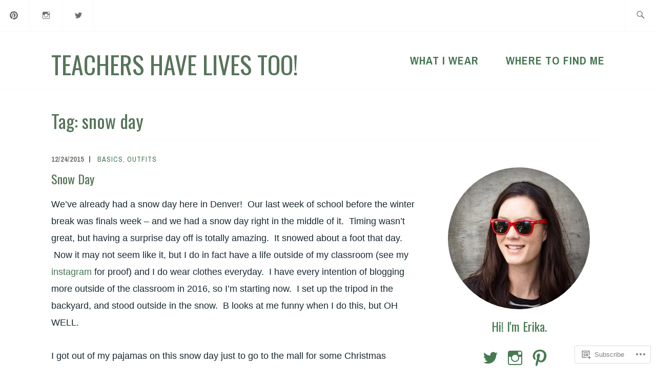

--- FILE ---
content_type: text/css;charset=utf-8
request_url: https://s0.wp.com/?custom-css=1&csblog=1Yq9Y&cscache=6&csrev=4
body_size: 57
content:
.widget{background:#fff}.widget_text{margin-bottom:0}.widget_text h3{margin-bottom:0;text-align:center}.widget_text h3 a{color:#467b52}.widget_text img{border-radius:138.5px}.widget_wpcom_social_media_icons_widget{padding-top:0;text-align:center}.widget_wpcom_social_media_icons_widget ul{width:auto;margin:0}.widget_wpcom_social_media_icons_widget li{display:inline}.widget_wpcom_social_media_icons_widget li a{color:#467b52}.callout-button{display:none}.site-description{color:#fff}.menu-item{font-size:22px}

--- FILE ---
content_type: image/svg+xml
request_url: https://static.blovcdn.com/images/widget/logo-2-white.svg
body_size: 518
content:
<svg version="1.1" id="Layer_1" xmlns="http://www.w3.org/2000/svg" xmlns:xlink="http://www.w3.org/1999/xlink" x="0px" y="0px"
	 viewBox="0 0 243.2 27.8" style="enable-background:new 0 0 243.2 27.8;" xml:space="preserve">
<g>
	<g>
		<path style="fill:#FFFFFF" d="M17.3,13.5c2.5-0.5,4.6-2.8,4.6-6.2c0-3.6-2.6-6.9-7.7-6.9H0v26.9h14.6c5.2,0,7.8-3.2,7.8-7.3
			C22.4,16.7,20.2,13.9,17.3,13.5z M5.7,5.5h7.2c1.9,0,3.1,1.2,3.1,2.8c0,1.7-1.2,2.8-3.1,2.8H5.7V5.5z M13.1,22.3H5.7v-6.1h7.4
			c2.2,0,3.4,1.4,3.4,3.1C16.6,21.2,15.3,22.3,13.1,22.3z M34,0.4h-5.8v26.9h17.1v-5H34V0.4z M62.2,0c-8.1,0-14.1,5.8-14.1,13.9
			c0,8.1,5.9,13.9,14.1,13.9c8.1,0,14-5.8,14-13.9C76.3,5.8,70.3,0,62.2,0z M62.2,22.7c-5,0-8.2-3.8-8.2-8.8c0-5,3.2-8.8,8.2-8.8
			c5,0,8.1,3.8,8.1,8.8C70.4,18.9,67.2,22.7,62.2,22.7z M93.3,17.5h7.1v3.2c-1.1,1-3.3,2.1-5.7,2.1c-4.9,0-8.5-3.7-8.5-8.8
			s3.5-8.8,8.5-8.8c2.8,0,5.1,1.6,6.4,3.5l4.7-2.6c-2-3.2-5.5-6-11.1-6c-7.9,0-14.4,5.4-14.4,13.9c0,8.5,6.4,13.9,14.4,13.9
			c4.8,0,8.7-2,11.4-5V12.5H93.3V17.5z M118,0.4h-5.8v26.9h17.1v-5H118V0.4z M146.3,0c-8.1,0-14.1,5.8-14.1,13.9
			c0,8.1,5.9,13.9,14.1,13.9c8.1,0,14-5.8,14-13.9C160.3,5.8,154.4,0,146.3,0z M146.3,22.7c-5,0-8.2-3.8-8.2-8.8
			c0-5,3.2-8.8,8.2-8.8c5,0,8.1,3.8,8.1,8.8C154.4,18.9,151.3,22.7,146.3,22.7z M175.7,21.1l-7.5-20.6h-6.5l10.4,26.9h7.2l10.4-26.9
			h-6.5L175.7,21.1z M193.6,27.3h5.7V0.4h-5.7V27.3z M224.5,17.3L212,0.4h-5.9v26.9h5.7V9.8l12.8,17.5h5.5V0.4h-5.7V17.3z M239.6,0
			c-1.7,0-3.2,1.5-3.2,3.2s1.2,2.9,2.7,2.9c0.3,0,0.6,0,0.8-0.1c-0.3,1.5-1.8,3.1-3.1,3.8l2.2,1.8c2.5-1.8,4.2-4.5,4.2-7.5
			C243.2,1.5,241.5,0,239.6,0z"/>
	</g>
</g>
</svg>
